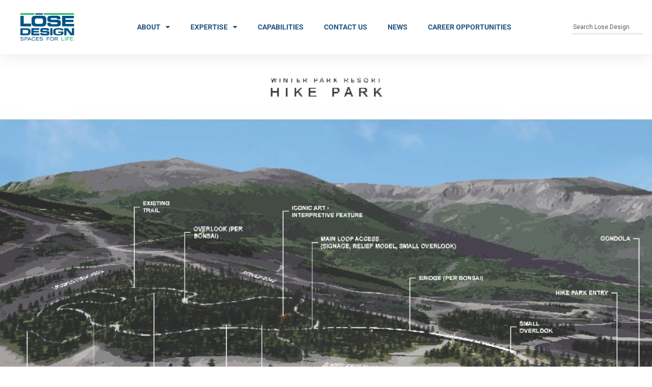

--- FILE ---
content_type: text/html; charset=UTF-8
request_url: https://lose.design/hike-park-at-winter-park-resort/
body_size: 18682
content:
<!doctype html><html lang="en" prefix="og: https://ogp.me/ns#"><head><meta charset="UTF-8"><meta name="viewport" content="width=device-width, initial-scale=1"><link rel="profile" href="https://gmpg.org/xfn/11"><title>Hike Park at Winter Park Resort - Lose Design</title><meta name="description" content="Lose Design creates spaces that support the most fundamental human needs to live, work and play. We are dedicated to helping our clients bring their vision to"/><meta name="robots" content="follow, index, max-snippet:-1, max-video-preview:-1, max-image-preview:large"/><link rel="canonical" href="https://lose.design/hike-park-at-winter-park-resort/" /><meta property="og:locale" content="en_US" /><meta property="og:type" content="article" /><meta property="og:title" content="Hike Park at Winter Park Resort - Lose Design" /><meta property="og:description" content="Lose Design creates spaces that support the most fundamental human needs to live, work and play. We are dedicated to helping our clients bring their vision to" /><meta property="og:url" content="https://lose.design/hike-park-at-winter-park-resort/" /><meta property="og:site_name" content="Lose Design" /><meta property="article:section" content="municipal" /><meta property="og:image" content="https://lose.design/wp-content/uploads/2023/07/Image-12.jpeg" /><meta property="og:image:secure_url" content="https://lose.design/wp-content/uploads/2023/07/Image-12.jpeg" /><meta property="og:image:width" content="828" /><meta property="og:image:height" content="542" /><meta property="og:image:alt" content="Hike Park at Winter Park Resort" /><meta property="og:image:type" content="image/jpeg" /><meta property="article:published_time" content="2023-07-31T12:44:14+00:00" /><meta name="twitter:card" content="summary_large_image" /><meta name="twitter:title" content="Hike Park at Winter Park Resort - Lose Design" /><meta name="twitter:description" content="Lose Design creates spaces that support the most fundamental human needs to live, work and play. We are dedicated to helping our clients bring their vision to" /><meta name="twitter:image" content="https://lose.design/wp-content/uploads/2023/07/Image-12.jpeg" /><meta name="twitter:label1" content="Time to read" /><meta name="twitter:data1" content="Less than a minute" /> <script type="application/ld+json" class="rank-math-schema-pro">{"@context":"https://schema.org","@graph":[{"@type":"Organization","@id":"https://lose.design/#organization","name":"Lose Design","url":"https://lose.design","sameAs":["https://www.instagram.com/lose_design/","https://www.linkedin.com/company/losedesign/"],"logo":{"@type":"ImageObject","@id":"https://lose.design/#logo","url":"https://lose.design/wp-content/uploads/2018/08/Lose_LogoTag_RGB.jpg","contentUrl":"https://lose.design/wp-content/uploads/2018/08/Lose_LogoTag_RGB.jpg","caption":"Lose Design","inLanguage":"en","width":"882","height":"456"},"description":"Lose Design creates spaces that support the most fundamental human needs to live, work and play. We are dedicated to helping our clients bring their vision to life. "},{"@type":"WebSite","@id":"https://lose.design/#website","url":"https://lose.design","name":"Lose Design","alternateName":"Lose Design","publisher":{"@id":"https://lose.design/#organization"},"inLanguage":"en"},{"@type":"ImageObject","@id":"https://lose.design/wp-content/uploads/2023/07/Image-12.jpeg","url":"https://lose.design/wp-content/uploads/2023/07/Image-12.jpeg","width":"828","height":"542","inLanguage":"en"},{"@type":"BreadcrumbList","@id":"https://lose.design/hike-park-at-winter-park-resort/#breadcrumb","itemListElement":[{"@type":"ListItem","position":"1","item":{"@id":"https://lose.design","name":"Home"}},{"@type":"ListItem","position":"2","item":{"@id":"https://lose.design/hike-park-at-winter-park-resort/","name":"Hike Park at Winter Park Resort"}}]},{"@type":"WebPage","@id":"https://lose.design/hike-park-at-winter-park-resort/#webpage","url":"https://lose.design/hike-park-at-winter-park-resort/","name":"Hike Park at Winter Park Resort - Lose Design","datePublished":"2023-07-31T12:44:14+00:00","dateModified":"2023-07-31T12:44:14+00:00","isPartOf":{"@id":"https://lose.design/#website"},"primaryImageOfPage":{"@id":"https://lose.design/wp-content/uploads/2023/07/Image-12.jpeg"},"inLanguage":"en","breadcrumb":{"@id":"https://lose.design/hike-park-at-winter-park-resort/#breadcrumb"}},{"@type":"Person","@id":"https://lose.design/author/losedesign/","name":"losedesign","url":"https://lose.design/author/losedesign/","image":{"@type":"ImageObject","@id":"https://secure.gravatar.com/avatar/c28b0b813d61ecec4cfa0ab68d07d483848787baf8f73f5abe7c2a0729eded97?s=96&amp;d=mm&amp;r=g","url":"https://secure.gravatar.com/avatar/c28b0b813d61ecec4cfa0ab68d07d483848787baf8f73f5abe7c2a0729eded97?s=96&amp;d=mm&amp;r=g","caption":"losedesign","inLanguage":"en"},"worksFor":{"@id":"https://lose.design/#organization"}},{"@type":"Article","headline":"Hike Park at Winter Park Resort - Lose Design","keywords":"Hike Park at Winter Park Resort","datePublished":"2023-07-31T12:44:14+00:00","dateModified":"2023-07-31T12:44:14+00:00","author":{"@id":"https://lose.design/author/losedesign/","name":"losedesign"},"publisher":{"@id":"https://lose.design/#organization"},"description":"Lose Design creates spaces that support the most fundamental human needs to live, work and play. We are dedicated to helping our clients bring their vision to","name":"Hike Park at Winter Park Resort - Lose Design","@id":"https://lose.design/hike-park-at-winter-park-resort/#richSnippet","isPartOf":{"@id":"https://lose.design/hike-park-at-winter-park-resort/#webpage"},"image":{"@id":"https://lose.design/wp-content/uploads/2023/07/Image-12.jpeg"},"inLanguage":"en","mainEntityOfPage":{"@id":"https://lose.design/hike-park-at-winter-park-resort/#webpage"}}]}</script> <link rel="alternate" type="application/rss+xml" title="Lose Design &raquo; Feed" href="https://lose.design/feed/" /><link rel="alternate" title="oEmbed (JSON)" type="application/json+oembed" href="https://lose.design/wp-json/oembed/1.0/embed?url=https%3A%2F%2Flose.design%2Fhike-park-at-winter-park-resort%2F" /><link rel="alternate" title="oEmbed (XML)" type="text/xml+oembed" href="https://lose.design/wp-json/oembed/1.0/embed?url=https%3A%2F%2Flose.design%2Fhike-park-at-winter-park-resort%2F&#038;format=xml" /><style id='wp-img-auto-sizes-contain-inline-css'>img:is([sizes=auto i],[sizes^="auto," i]){contain-intrinsic-size:3000px 1500px}
/*# sourceURL=wp-img-auto-sizes-contain-inline-css */</style><style id='wp-emoji-styles-inline-css'>img.wp-smiley, img.emoji {
		display: inline !important;
		border: none !important;
		box-shadow: none !important;
		height: 1em !important;
		width: 1em !important;
		margin: 0 0.07em !important;
		vertical-align: -0.1em !important;
		background: none !important;
		padding: 0 !important;
	}
/*# sourceURL=wp-emoji-styles-inline-css */</style><style id='global-styles-inline-css'>:root{--wp--preset--aspect-ratio--square: 1;--wp--preset--aspect-ratio--4-3: 4/3;--wp--preset--aspect-ratio--3-4: 3/4;--wp--preset--aspect-ratio--3-2: 3/2;--wp--preset--aspect-ratio--2-3: 2/3;--wp--preset--aspect-ratio--16-9: 16/9;--wp--preset--aspect-ratio--9-16: 9/16;--wp--preset--color--black: #000000;--wp--preset--color--cyan-bluish-gray: #abb8c3;--wp--preset--color--white: #ffffff;--wp--preset--color--pale-pink: #f78da7;--wp--preset--color--vivid-red: #cf2e2e;--wp--preset--color--luminous-vivid-orange: #ff6900;--wp--preset--color--luminous-vivid-amber: #fcb900;--wp--preset--color--light-green-cyan: #7bdcb5;--wp--preset--color--vivid-green-cyan: #00d084;--wp--preset--color--pale-cyan-blue: #8ed1fc;--wp--preset--color--vivid-cyan-blue: #0693e3;--wp--preset--color--vivid-purple: #9b51e0;--wp--preset--gradient--vivid-cyan-blue-to-vivid-purple: linear-gradient(135deg,rgb(6,147,227) 0%,rgb(155,81,224) 100%);--wp--preset--gradient--light-green-cyan-to-vivid-green-cyan: linear-gradient(135deg,rgb(122,220,180) 0%,rgb(0,208,130) 100%);--wp--preset--gradient--luminous-vivid-amber-to-luminous-vivid-orange: linear-gradient(135deg,rgb(252,185,0) 0%,rgb(255,105,0) 100%);--wp--preset--gradient--luminous-vivid-orange-to-vivid-red: linear-gradient(135deg,rgb(255,105,0) 0%,rgb(207,46,46) 100%);--wp--preset--gradient--very-light-gray-to-cyan-bluish-gray: linear-gradient(135deg,rgb(238,238,238) 0%,rgb(169,184,195) 100%);--wp--preset--gradient--cool-to-warm-spectrum: linear-gradient(135deg,rgb(74,234,220) 0%,rgb(151,120,209) 20%,rgb(207,42,186) 40%,rgb(238,44,130) 60%,rgb(251,105,98) 80%,rgb(254,248,76) 100%);--wp--preset--gradient--blush-light-purple: linear-gradient(135deg,rgb(255,206,236) 0%,rgb(152,150,240) 100%);--wp--preset--gradient--blush-bordeaux: linear-gradient(135deg,rgb(254,205,165) 0%,rgb(254,45,45) 50%,rgb(107,0,62) 100%);--wp--preset--gradient--luminous-dusk: linear-gradient(135deg,rgb(255,203,112) 0%,rgb(199,81,192) 50%,rgb(65,88,208) 100%);--wp--preset--gradient--pale-ocean: linear-gradient(135deg,rgb(255,245,203) 0%,rgb(182,227,212) 50%,rgb(51,167,181) 100%);--wp--preset--gradient--electric-grass: linear-gradient(135deg,rgb(202,248,128) 0%,rgb(113,206,126) 100%);--wp--preset--gradient--midnight: linear-gradient(135deg,rgb(2,3,129) 0%,rgb(40,116,252) 100%);--wp--preset--font-size--small: 13px;--wp--preset--font-size--medium: 20px;--wp--preset--font-size--large: 36px;--wp--preset--font-size--x-large: 42px;--wp--preset--spacing--20: 0.44rem;--wp--preset--spacing--30: 0.67rem;--wp--preset--spacing--40: 1rem;--wp--preset--spacing--50: 1.5rem;--wp--preset--spacing--60: 2.25rem;--wp--preset--spacing--70: 3.38rem;--wp--preset--spacing--80: 5.06rem;--wp--preset--shadow--natural: 6px 6px 9px rgba(0, 0, 0, 0.2);--wp--preset--shadow--deep: 12px 12px 50px rgba(0, 0, 0, 0.4);--wp--preset--shadow--sharp: 6px 6px 0px rgba(0, 0, 0, 0.2);--wp--preset--shadow--outlined: 6px 6px 0px -3px rgb(255, 255, 255), 6px 6px rgb(0, 0, 0);--wp--preset--shadow--crisp: 6px 6px 0px rgb(0, 0, 0);}:root { --wp--style--global--content-size: 800px;--wp--style--global--wide-size: 1200px; }:where(body) { margin: 0; }.wp-site-blocks > .alignleft { float: left; margin-right: 2em; }.wp-site-blocks > .alignright { float: right; margin-left: 2em; }.wp-site-blocks > .aligncenter { justify-content: center; margin-left: auto; margin-right: auto; }:where(.wp-site-blocks) > * { margin-block-start: 24px; margin-block-end: 0; }:where(.wp-site-blocks) > :first-child { margin-block-start: 0; }:where(.wp-site-blocks) > :last-child { margin-block-end: 0; }:root { --wp--style--block-gap: 24px; }:root :where(.is-layout-flow) > :first-child{margin-block-start: 0;}:root :where(.is-layout-flow) > :last-child{margin-block-end: 0;}:root :where(.is-layout-flow) > *{margin-block-start: 24px;margin-block-end: 0;}:root :where(.is-layout-constrained) > :first-child{margin-block-start: 0;}:root :where(.is-layout-constrained) > :last-child{margin-block-end: 0;}:root :where(.is-layout-constrained) > *{margin-block-start: 24px;margin-block-end: 0;}:root :where(.is-layout-flex){gap: 24px;}:root :where(.is-layout-grid){gap: 24px;}.is-layout-flow > .alignleft{float: left;margin-inline-start: 0;margin-inline-end: 2em;}.is-layout-flow > .alignright{float: right;margin-inline-start: 2em;margin-inline-end: 0;}.is-layout-flow > .aligncenter{margin-left: auto !important;margin-right: auto !important;}.is-layout-constrained > .alignleft{float: left;margin-inline-start: 0;margin-inline-end: 2em;}.is-layout-constrained > .alignright{float: right;margin-inline-start: 2em;margin-inline-end: 0;}.is-layout-constrained > .aligncenter{margin-left: auto !important;margin-right: auto !important;}.is-layout-constrained > :where(:not(.alignleft):not(.alignright):not(.alignfull)){max-width: var(--wp--style--global--content-size);margin-left: auto !important;margin-right: auto !important;}.is-layout-constrained > .alignwide{max-width: var(--wp--style--global--wide-size);}body .is-layout-flex{display: flex;}.is-layout-flex{flex-wrap: wrap;align-items: center;}.is-layout-flex > :is(*, div){margin: 0;}body .is-layout-grid{display: grid;}.is-layout-grid > :is(*, div){margin: 0;}body{padding-top: 0px;padding-right: 0px;padding-bottom: 0px;padding-left: 0px;}a:where(:not(.wp-element-button)){text-decoration: underline;}:root :where(.wp-element-button, .wp-block-button__link){background-color: #32373c;border-width: 0;color: #fff;font-family: inherit;font-size: inherit;font-style: inherit;font-weight: inherit;letter-spacing: inherit;line-height: inherit;padding-top: calc(0.667em + 2px);padding-right: calc(1.333em + 2px);padding-bottom: calc(0.667em + 2px);padding-left: calc(1.333em + 2px);text-decoration: none;text-transform: inherit;}.has-black-color{color: var(--wp--preset--color--black) !important;}.has-cyan-bluish-gray-color{color: var(--wp--preset--color--cyan-bluish-gray) !important;}.has-white-color{color: var(--wp--preset--color--white) !important;}.has-pale-pink-color{color: var(--wp--preset--color--pale-pink) !important;}.has-vivid-red-color{color: var(--wp--preset--color--vivid-red) !important;}.has-luminous-vivid-orange-color{color: var(--wp--preset--color--luminous-vivid-orange) !important;}.has-luminous-vivid-amber-color{color: var(--wp--preset--color--luminous-vivid-amber) !important;}.has-light-green-cyan-color{color: var(--wp--preset--color--light-green-cyan) !important;}.has-vivid-green-cyan-color{color: var(--wp--preset--color--vivid-green-cyan) !important;}.has-pale-cyan-blue-color{color: var(--wp--preset--color--pale-cyan-blue) !important;}.has-vivid-cyan-blue-color{color: var(--wp--preset--color--vivid-cyan-blue) !important;}.has-vivid-purple-color{color: var(--wp--preset--color--vivid-purple) !important;}.has-black-background-color{background-color: var(--wp--preset--color--black) !important;}.has-cyan-bluish-gray-background-color{background-color: var(--wp--preset--color--cyan-bluish-gray) !important;}.has-white-background-color{background-color: var(--wp--preset--color--white) !important;}.has-pale-pink-background-color{background-color: var(--wp--preset--color--pale-pink) !important;}.has-vivid-red-background-color{background-color: var(--wp--preset--color--vivid-red) !important;}.has-luminous-vivid-orange-background-color{background-color: var(--wp--preset--color--luminous-vivid-orange) !important;}.has-luminous-vivid-amber-background-color{background-color: var(--wp--preset--color--luminous-vivid-amber) !important;}.has-light-green-cyan-background-color{background-color: var(--wp--preset--color--light-green-cyan) !important;}.has-vivid-green-cyan-background-color{background-color: var(--wp--preset--color--vivid-green-cyan) !important;}.has-pale-cyan-blue-background-color{background-color: var(--wp--preset--color--pale-cyan-blue) !important;}.has-vivid-cyan-blue-background-color{background-color: var(--wp--preset--color--vivid-cyan-blue) !important;}.has-vivid-purple-background-color{background-color: var(--wp--preset--color--vivid-purple) !important;}.has-black-border-color{border-color: var(--wp--preset--color--black) !important;}.has-cyan-bluish-gray-border-color{border-color: var(--wp--preset--color--cyan-bluish-gray) !important;}.has-white-border-color{border-color: var(--wp--preset--color--white) !important;}.has-pale-pink-border-color{border-color: var(--wp--preset--color--pale-pink) !important;}.has-vivid-red-border-color{border-color: var(--wp--preset--color--vivid-red) !important;}.has-luminous-vivid-orange-border-color{border-color: var(--wp--preset--color--luminous-vivid-orange) !important;}.has-luminous-vivid-amber-border-color{border-color: var(--wp--preset--color--luminous-vivid-amber) !important;}.has-light-green-cyan-border-color{border-color: var(--wp--preset--color--light-green-cyan) !important;}.has-vivid-green-cyan-border-color{border-color: var(--wp--preset--color--vivid-green-cyan) !important;}.has-pale-cyan-blue-border-color{border-color: var(--wp--preset--color--pale-cyan-blue) !important;}.has-vivid-cyan-blue-border-color{border-color: var(--wp--preset--color--vivid-cyan-blue) !important;}.has-vivid-purple-border-color{border-color: var(--wp--preset--color--vivid-purple) !important;}.has-vivid-cyan-blue-to-vivid-purple-gradient-background{background: var(--wp--preset--gradient--vivid-cyan-blue-to-vivid-purple) !important;}.has-light-green-cyan-to-vivid-green-cyan-gradient-background{background: var(--wp--preset--gradient--light-green-cyan-to-vivid-green-cyan) !important;}.has-luminous-vivid-amber-to-luminous-vivid-orange-gradient-background{background: var(--wp--preset--gradient--luminous-vivid-amber-to-luminous-vivid-orange) !important;}.has-luminous-vivid-orange-to-vivid-red-gradient-background{background: var(--wp--preset--gradient--luminous-vivid-orange-to-vivid-red) !important;}.has-very-light-gray-to-cyan-bluish-gray-gradient-background{background: var(--wp--preset--gradient--very-light-gray-to-cyan-bluish-gray) !important;}.has-cool-to-warm-spectrum-gradient-background{background: var(--wp--preset--gradient--cool-to-warm-spectrum) !important;}.has-blush-light-purple-gradient-background{background: var(--wp--preset--gradient--blush-light-purple) !important;}.has-blush-bordeaux-gradient-background{background: var(--wp--preset--gradient--blush-bordeaux) !important;}.has-luminous-dusk-gradient-background{background: var(--wp--preset--gradient--luminous-dusk) !important;}.has-pale-ocean-gradient-background{background: var(--wp--preset--gradient--pale-ocean) !important;}.has-electric-grass-gradient-background{background: var(--wp--preset--gradient--electric-grass) !important;}.has-midnight-gradient-background{background: var(--wp--preset--gradient--midnight) !important;}.has-small-font-size{font-size: var(--wp--preset--font-size--small) !important;}.has-medium-font-size{font-size: var(--wp--preset--font-size--medium) !important;}.has-large-font-size{font-size: var(--wp--preset--font-size--large) !important;}.has-x-large-font-size{font-size: var(--wp--preset--font-size--x-large) !important;}
:root :where(.wp-block-pullquote){font-size: 1.5em;line-height: 1.6;}
/*# sourceURL=global-styles-inline-css */</style><link rel='stylesheet' id='hello-elementor-css' href='https://lose.design/wp-content/cache/autoptimize/autoptimize_single_af4b9638d69957103dc5ea259563873e.php?ver=3.4.5' media='all' /><link rel='stylesheet' id='hello-elementor-theme-style-css' href='https://lose.design/wp-content/cache/autoptimize/autoptimize_single_a480d2bf8c523da1c15b272e519f33f2.php?ver=3.4.5' media='all' /><link rel='stylesheet' id='hello-elementor-header-footer-css' href='https://lose.design/wp-content/cache/autoptimize/autoptimize_single_86dbb47955bb9db9c74abc72efb0c6f6.php?ver=3.4.5' media='all' /><link rel='stylesheet' id='elementor-frontend-css' href='https://lose.design/wp-content/plugins/elementor/assets/css/frontend.min.css?ver=3.34.1' media='all' /><style id='elementor-frontend-inline-css'>.elementor-kit-10113{--e-global-color-primary:#005587;--e-global-color-secondary:#54595F;--e-global-color-text:#414042;--e-global-color-accent:#02B74E;--e-global-color-89c019a:#FFFFFF;--e-global-color-5ae149a:#EEEEEE;--e-global-typography-primary-font-family:"Roboto";--e-global-typography-primary-font-size:17px;--e-global-typography-primary-font-weight:500;--e-global-typography-primary-text-transform:uppercase;--e-global-typography-secondary-font-family:"Roboto Slab";--e-global-typography-secondary-font-weight:400;--e-global-typography-text-font-family:"Roboto";--e-global-typography-text-font-size:18px;--e-global-typography-text-font-weight:400;--e-global-typography-accent-font-family:"Roboto";--e-global-typography-accent-font-weight:500;background-color:transparent;color:#414042;font-family:"Roboto", Sans-serif;font-size:18px;font-weight:400;background-image:linear-gradient(180deg, #FFFFFF 0%, #FFFFFF 100%);}.elementor-kit-10113 e-page-transition{background-color:#FFBC7D;}.elementor-kit-10113 a{color:#02B74E;}.elementor-kit-10113 a:hover{color:#02B74E;}.elementor-kit-10113 h1{color:#215583;font-family:"Roboto", Sans-serif;font-size:35px;font-weight:900;text-transform:uppercase;}.elementor-kit-10113 h2{color:#215583;font-family:"Roboto", Sans-serif;font-size:31px;font-weight:900;text-transform:uppercase;}.elementor-kit-10113 h3{color:#215583;font-family:"Roboto", Sans-serif;font-size:27px;font-weight:700;}.elementor-kit-10113 h4{color:#215583;font-family:"Roboto", Sans-serif;font-size:24px;font-weight:700;}.elementor-kit-10113 h5{color:#215583;font-family:"Roboto", Sans-serif;font-size:22px;font-weight:500;}.elementor-kit-10113 h6{color:#215583;font-family:"Roboto", Sans-serif;font-size:20px;font-weight:500;line-height:20px;}.elementor-section.elementor-section-boxed > .elementor-container{max-width:1140px;}.e-con{--container-max-width:1140px;}.elementor-widget:not(:last-child){margin-block-end:20px;}.elementor-element{--widgets-spacing:20px 20px;--widgets-spacing-row:20px;--widgets-spacing-column:20px;}{}h1.entry-title{display:var(--page-title-display);}@media(max-width:1024px){.elementor-section.elementor-section-boxed > .elementor-container{max-width:1024px;}.e-con{--container-max-width:1024px;}}@media(max-width:767px){.elementor-section.elementor-section-boxed > .elementor-container{max-width:767px;}.e-con{--container-max-width:767px;}}
.elementor-14698 .elementor-element.elementor-element-027dcfc{margin-top:0px;margin-bottom:50px;}
.elementor-12285 .elementor-element.elementor-element-4c696ea > .elementor-container > .elementor-column > .elementor-widget-wrap{align-content:center;align-items:center;}.elementor-12285 .elementor-element.elementor-element-4c696ea:not(.elementor-motion-effects-element-type-background), .elementor-12285 .elementor-element.elementor-element-4c696ea > .elementor-motion-effects-container > .elementor-motion-effects-layer{background-color:#FFFFFF;}.elementor-12285 .elementor-element.elementor-element-4c696ea{box-shadow:0px 0px 38px 0px rgba(0,0,0,0.1);transition:background 0.3s, border 0.3s, border-radius 0.3s, box-shadow 0.3s;padding:0px 10px 0px 40px;}.elementor-12285 .elementor-element.elementor-element-4c696ea > .elementor-background-overlay{transition:background 0.3s, border-radius 0.3s, opacity 0.3s;}.elementor-12285 .elementor-element.elementor-element-23c3da4 > .elementor-widget-container{margin:6px 0px 6px 0px;}.elementor-12285 .elementor-element.elementor-element-23c3da4{text-align:start;}.elementor-12285 .elementor-element.elementor-element-23c3da4 img{width:96%;}.elementor-12285 .elementor-element.elementor-element-2681f37b > .elementor-widget-wrap > .elementor-widget:not(.elementor-widget__width-auto):not(.elementor-widget__width-initial):not(:last-child):not(.elementor-absolute){margin-block-end:0px;}.elementor-12285 .elementor-element.elementor-element-2681f37b > .elementor-element-populated{margin:0px 0px 0px 0px;--e-column-margin-right:0px;--e-column-margin-left:0px;padding:0px 0px 0px 0px;}.elementor-12285 .elementor-element.elementor-element-4aa2b098{width:var( --container-widget-width, 100% );max-width:100%;--container-widget-width:100%;--container-widget-flex-grow:0;}.elementor-12285 .elementor-element.elementor-element-4aa2b098 > .elementor-widget-container{padding:8px 0px 8px 0px;}.elementor-12285 .elementor-element.elementor-element-4aa2b098 .elementor-menu-toggle{margin:0 auto;background-color:rgba(0,0,0,0);}.elementor-12285 .elementor-element.elementor-element-4aa2b098 .elementor-nav-menu .elementor-item{font-size:14px;font-weight:700;word-spacing:0px;}.elementor-12285 .elementor-element.elementor-element-4aa2b098 .elementor-nav-menu--main .elementor-item{color:#215583;fill:#215583;padding-top:35px;padding-bottom:35px;}.elementor-12285 .elementor-element.elementor-element-4aa2b098 .elementor-nav-menu--main .elementor-item:hover,
					.elementor-12285 .elementor-element.elementor-element-4aa2b098 .elementor-nav-menu--main .elementor-item.elementor-item-active,
					.elementor-12285 .elementor-element.elementor-element-4aa2b098 .elementor-nav-menu--main .elementor-item.highlighted,
					.elementor-12285 .elementor-element.elementor-element-4aa2b098 .elementor-nav-menu--main .elementor-item:focus{color:#02B74E;fill:#02B74E;}.elementor-12285 .elementor-element.elementor-element-4aa2b098 .elementor-nav-menu--main .elementor-item.elementor-item-active{color:#02B74E;}.elementor-12285 .elementor-element.elementor-element-4aa2b098 .elementor-nav-menu--dropdown a, .elementor-12285 .elementor-element.elementor-element-4aa2b098 .elementor-menu-toggle{color:#215583;fill:#215583;}.elementor-12285 .elementor-element.elementor-element-4aa2b098 .elementor-nav-menu--dropdown{background-color:#FFFFFF;}.elementor-12285 .elementor-element.elementor-element-4aa2b098 .elementor-nav-menu--dropdown a:hover,
					.elementor-12285 .elementor-element.elementor-element-4aa2b098 .elementor-nav-menu--dropdown a:focus,
					.elementor-12285 .elementor-element.elementor-element-4aa2b098 .elementor-nav-menu--dropdown a.elementor-item-active,
					.elementor-12285 .elementor-element.elementor-element-4aa2b098 .elementor-nav-menu--dropdown a.highlighted,
					.elementor-12285 .elementor-element.elementor-element-4aa2b098 .elementor-menu-toggle:hover,
					.elementor-12285 .elementor-element.elementor-element-4aa2b098 .elementor-menu-toggle:focus{color:#02B74E;}.elementor-12285 .elementor-element.elementor-element-4aa2b098 .elementor-nav-menu--dropdown a:hover,
					.elementor-12285 .elementor-element.elementor-element-4aa2b098 .elementor-nav-menu--dropdown a:focus,
					.elementor-12285 .elementor-element.elementor-element-4aa2b098 .elementor-nav-menu--dropdown a.elementor-item-active,
					.elementor-12285 .elementor-element.elementor-element-4aa2b098 .elementor-nav-menu--dropdown a.highlighted{background-color:#FFFFFF;}.elementor-12285 .elementor-element.elementor-element-4aa2b098 .elementor-nav-menu--dropdown .elementor-item, .elementor-12285 .elementor-element.elementor-element-4aa2b098 .elementor-nav-menu--dropdown  .elementor-sub-item{font-family:"Roboto", Sans-serif;font-size:15px;font-weight:700;}.elementor-12285 .elementor-element.elementor-element-55349c6 .e-search-input{background-color:#FFFFFF;font-size:12px;border-style:solid;border-width:0px 0px 1px 0px;border-color:#C7C7C7;}.elementor-12285 .elementor-element.elementor-element-55349c6 .e-search-submit{background-color:#FFFFFF;border-style:solid;border-width:0px 0px 1px 0px;border-color:#C7C7C7;}.elementor-12285 .elementor-element.elementor-element-55349c6{--e-search-placeholder-color:var( --e-global-color-secondary );--e-search-input-color:#9E9E9E;--e-search-input-padding-block-start:2px;--e-search-input-padding-inline-start:3px;--e-search-input-padding-block-end:2px;--e-search-input-padding-inline-end:2px;--e-search-submit-margin-inline-start:0px;--e-search-submit-button-flex-direction:row;--e-search-submit-icon-margin-inline-start:0px;--e-search-submit-icon-margin-inline-end:var(--e-search-submit-icon-gap);--e-search-icon-submit-size:13px;--e-search-submit-icon-gap:1px;--e-search-icon-submit-color:var( --e-global-color-accent );--e-search-submit-padding:2px 4px 2px 0px;}.elementor-12285 .elementor-element.elementor-element-55349c6.e-focus{--e-search-input-color:var( --e-global-color-primary );}.elementor-theme-builder-content-area{height:400px;}.elementor-location-header:before, .elementor-location-footer:before{content:"";display:table;clear:both;}@media(max-width:1024px){.elementor-12285 .elementor-element.elementor-element-4c696ea{padding:0px 0px 0px 20px;}.elementor-12285 .elementor-element.elementor-element-23c3da4 img{width:50%;}.elementor-12285 .elementor-element.elementor-element-2681f37b > .elementor-element-populated{margin:0 auto 0 auto;--e-column-margin-right:auto;--e-column-margin-left:auto;}.elementor-12285 .elementor-element.elementor-element-4aa2b098{--container-widget-width:124px;--container-widget-flex-grow:0;width:var( --container-widget-width, 124px );max-width:124px;--nav-menu-icon-size:26px;}.elementor-12285 .elementor-element.elementor-element-4aa2b098 .elementor-nav-menu .elementor-item{font-size:14px;}.elementor-12285 .elementor-element.elementor-element-9edcfc2 > .elementor-element-populated{margin:0px 0px 0px 0px;--e-column-margin-right:0px;--e-column-margin-left:0px;padding:15px 0px 0px 0px;}.elementor-12285 .elementor-element.elementor-element-55349c6 > .elementor-widget-container{margin:0px 0px 0px 0px;}.elementor-12285 .elementor-element.elementor-element-55349c6 .e-search-input{font-size:13px;}}@media(max-width:767px){.elementor-12285 .elementor-element.elementor-element-4c696ea{margin-top:0px;margin-bottom:0px;padding:0px 4px 0px 20px;}.elementor-12285 .elementor-element.elementor-element-22a639fe{width:80%;}.elementor-12285 .elementor-element.elementor-element-23c3da4 img{width:42%;}.elementor-12285 .elementor-element.elementor-element-2681f37b{width:20%;}.elementor-12285 .elementor-element.elementor-element-4aa2b098 > .elementor-widget-container{margin:0px 20px 0px 0px;}.elementor-12285 .elementor-element.elementor-element-4aa2b098 .elementor-nav-menu--main > .elementor-nav-menu > li > .elementor-nav-menu--dropdown, .elementor-12285 .elementor-element.elementor-element-4aa2b098 .elementor-nav-menu__container.elementor-nav-menu--dropdown{margin-top:30px !important;}.elementor-12285 .elementor-element.elementor-element-9edcfc2{width:96%;}.elementor-12285 .elementor-element.elementor-element-9edcfc2 > .elementor-element-populated{margin:0px 0px 0px 0px;--e-column-margin-right:0px;--e-column-margin-left:0px;}.elementor-12285 .elementor-element.elementor-element-55349c6 > .elementor-widget-container{margin:14px 0px 10px 0px;padding:0px 1px 1px 1px;}.elementor-12285 .elementor-element.elementor-element-55349c6 .e-search-input{font-size:13px;}.elementor-12285 .elementor-element.elementor-element-55349c6{--e-search-input-padding-block-start:0px;--e-search-input-padding-inline-start:0px;--e-search-input-padding-block-end:0px;--e-search-input-padding-inline-end:0px;--e-search-submit-margin-inline-start:0px;--e-search-submit-button-flex-direction:row;--e-search-submit-icon-margin-inline-start:0px;--e-search-submit-icon-margin-inline-end:var(--e-search-submit-icon-gap);--e-search-icon-submit-size:14px;--e-search-submit-icon-gap:5px;--e-search-submit-padding:4px 4px 4px 4px;}}@media(min-width:768px){.elementor-12285 .elementor-element.elementor-element-22a639fe{width:9%;}.elementor-12285 .elementor-element.elementor-element-2681f37b{width:79%;}.elementor-12285 .elementor-element.elementor-element-9edcfc2{width:11.333%;}}@media(max-width:1024px) and (min-width:768px){.elementor-12285 .elementor-element.elementor-element-22a639fe{width:75%;}.elementor-12285 .elementor-element.elementor-element-2681f37b{width:24%;}.elementor-12285 .elementor-element.elementor-element-9edcfc2{width:98%;}}
.elementor-12305 .elementor-element.elementor-element-e85ac9b:not(.elementor-motion-effects-element-type-background), .elementor-12305 .elementor-element.elementor-element-e85ac9b > .elementor-motion-effects-container > .elementor-motion-effects-layer{background-color:var( --e-global-color-primary );}.elementor-12305 .elementor-element.elementor-element-e85ac9b{transition:background 0.3s, border 0.3s, border-radius 0.3s, box-shadow 0.3s;padding:30px 30px 30px 30px;}.elementor-12305 .elementor-element.elementor-element-e85ac9b > .elementor-background-overlay{transition:background 0.3s, border-radius 0.3s, opacity 0.3s;}.elementor-bc-flex-widget .elementor-12305 .elementor-element.elementor-element-17ff185.elementor-column .elementor-widget-wrap{align-items:center;}.elementor-12305 .elementor-element.elementor-element-17ff185.elementor-column.elementor-element[data-element_type="column"] > .elementor-widget-wrap.elementor-element-populated{align-content:center;align-items:center;}.elementor-12305 .elementor-element.elementor-element-40e29d7 > .elementor-widget-container{margin:0px 0px 0px 0px;}.elementor-12305 .elementor-element.elementor-element-40e29d7{text-align:start;}.elementor-12305 .elementor-element.elementor-element-40e29d7 img{width:20%;max-width:120px;}.elementor-12305 .elementor-element.elementor-element-b3cb720 > .elementor-widget-wrap > .elementor-widget:not(.elementor-widget__width-auto):not(.elementor-widget__width-initial):not(:last-child):not(.elementor-absolute){margin-block-end:0px;}.elementor-12305 .elementor-element.elementor-element-61b73f7 > .elementor-widget-container{margin:3px 0px 0px -9px;}.elementor-12305 .elementor-element.elementor-element-61b73f7{text-align:start;font-family:"Roboto", Sans-serif;font-size:12px;font-weight:400;color:#FFFFFF;}.elementor-bc-flex-widget .elementor-12305 .elementor-element.elementor-element-85fc0c2.elementor-column .elementor-widget-wrap{align-items:center;}.elementor-12305 .elementor-element.elementor-element-85fc0c2.elementor-column.elementor-element[data-element_type="column"] > .elementor-widget-wrap.elementor-element-populated{align-content:center;align-items:center;}.elementor-12305 .elementor-element.elementor-element-0581f2a .elementor-heading-title{font-size:13px;font-weight:600;text-transform:uppercase;color:#FFFFFF99;}.elementor-12305 .elementor-element.elementor-element-f8ada0f > .elementor-widget-container{padding:10px 0px 0px 0px;}.elementor-12305 .elementor-element.elementor-element-f8ada0f{font-size:15px;font-weight:400;color:#ffffff;}.elementor-12305 .elementor-element.elementor-element-2df1dfa .elementor-repeater-item-a1c6649.elementor-social-icon{background-color:var( --e-global-color-accent );}.elementor-12305 .elementor-element.elementor-element-2df1dfa{--grid-template-columns:repeat(0, auto);--icon-size:20px;--grid-column-gap:10px;--grid-row-gap:0px;}.elementor-12305 .elementor-element.elementor-element-2df1dfa .elementor-widget-container{text-align:left;}.elementor-12305 .elementor-element.elementor-element-2df1dfa > .elementor-widget-container{margin:17px 0px 0px 0px;}.elementor-12305 .elementor-element.elementor-element-2df1dfa .elementor-social-icon{background-color:var( --e-global-color-accent );--icon-padding:0.5em;}.elementor-12305 .elementor-element.elementor-element-2df1dfa .elementor-social-icon i{color:var( --e-global-color-89c019a );}.elementor-12305 .elementor-element.elementor-element-2df1dfa .elementor-social-icon svg{fill:var( --e-global-color-89c019a );}.elementor-theme-builder-content-area{height:400px;}.elementor-location-header:before, .elementor-location-footer:before{content:"";display:table;clear:both;}@media(min-width:768px){.elementor-12305 .elementor-element.elementor-element-b3cb720{width:90%;}.elementor-12305 .elementor-element.elementor-element-bad40cf{width:10%;}}@media(max-width:1024px){.elementor-12305 .elementor-element.elementor-element-0581f2a{text-align:center;}.elementor-12305 .elementor-element.elementor-element-f8ada0f{text-align:center;}}@media(max-width:767px){.elementor-12305 .elementor-element.elementor-element-0581f2a{text-align:start;}.elementor-12305 .elementor-element.elementor-element-f8ada0f{text-align:start;}}
/*# sourceURL=elementor-frontend-inline-css */</style><link rel='stylesheet' id='widget-image-css' href='https://lose.design/wp-content/plugins/elementor/assets/css/widget-image.min.css?ver=3.34.1' media='all' /><link rel='stylesheet' id='widget-nav-menu-css' href='https://lose.design/wp-content/plugins/elementor-pro/assets/css/widget-nav-menu.min.css?ver=3.34.0' media='all' /><link rel='stylesheet' id='widget-search-css' href='https://lose.design/wp-content/plugins/elementor-pro/assets/css/widget-search.min.css?ver=3.34.0' media='all' /><link rel='stylesheet' id='e-sticky-css' href='https://lose.design/wp-content/plugins/elementor-pro/assets/css/modules/sticky.min.css?ver=3.34.0' media='all' /><link rel='stylesheet' id='widget-heading-css' href='https://lose.design/wp-content/plugins/elementor/assets/css/widget-heading.min.css?ver=3.34.1' media='all' /><link rel='stylesheet' id='e-animation-push-css' href='https://lose.design/wp-content/plugins/elementor/assets/lib/animations/styles/e-animation-push.min.css?ver=3.34.1' media='all' /><link rel='stylesheet' id='widget-social-icons-css' href='https://lose.design/wp-content/plugins/elementor/assets/css/widget-social-icons.min.css?ver=3.34.1' media='all' /><link rel='stylesheet' id='e-apple-webkit-css' href='https://lose.design/wp-content/plugins/elementor/assets/css/conditionals/apple-webkit.min.css?ver=3.34.1' media='all' /><link rel='stylesheet' id='elementor-icons-css' href='https://lose.design/wp-content/plugins/elementor/assets/lib/eicons/css/elementor-icons.min.css?ver=5.45.0' media='all' /><link rel='stylesheet' id='eael-general-css' href='https://lose.design/wp-content/plugins/essential-addons-for-elementor-lite/assets/front-end/css/view/general.min.css?ver=6.5.7' media='all' /><link rel='stylesheet' id='elementor-gf-local-roboto-css' href='https://lose.design/wp-content/cache/autoptimize/autoptimize_single_4ec65537d57dfd5d8ef2f5c1fc8a2d2b.php?ver=1742247657' media='all' /><link rel='stylesheet' id='elementor-gf-local-robotoslab-css' href='https://lose.design/wp-content/cache/autoptimize/autoptimize_single_87e0ac53fa55abbf6c2dd3917f326404.php?ver=1742247661' media='all' /><link rel='stylesheet' id='elementor-icons-shared-0-css' href='https://lose.design/wp-content/plugins/elementor/assets/lib/font-awesome/css/fontawesome.min.css?ver=5.15.3' media='all' /><link rel='stylesheet' id='elementor-icons-fa-solid-css' href='https://lose.design/wp-content/plugins/elementor/assets/lib/font-awesome/css/solid.min.css?ver=5.15.3' media='all' /><link rel='stylesheet' id='elementor-icons-fa-brands-css' href='https://lose.design/wp-content/plugins/elementor/assets/lib/font-awesome/css/brands.min.css?ver=5.15.3' media='all' /> <script src="https://lose.design/wp-includes/js/jquery/jquery.min.js?ver=3.7.1" id="jquery-core-js"></script> <script defer src="https://lose.design/wp-includes/js/jquery/jquery-migrate.min.js?ver=3.4.1" id="jquery-migrate-js"></script> <script src="https://lose.design/wp-content/plugins/revslider/public/assets/js/rbtools.min.js?ver=6.6.20" async id="tp-tools-js"></script> <script src="https://lose.design/wp-content/plugins/revslider/public/assets/js/rs6.min.js?ver=6.6.20" async id="revmin-js"></script> <link rel="https://api.w.org/" href="https://lose.design/wp-json/" /><link rel="alternate" title="JSON" type="application/json" href="https://lose.design/wp-json/wp/v2/pages/14698" /><link rel="EditURI" type="application/rsd+xml" title="RSD" href="https://lose.design/xmlrpc.php?rsd" /><meta name="generator" content="WordPress 6.9" /><link rel='shortlink' href='https://lose.design/?p=14698' /><meta name="generator" content="Elementor 3.34.1; features: additional_custom_breakpoints; settings: css_print_method-internal, google_font-enabled, font_display-auto"><style>.e-con.e-parent:nth-of-type(n+4):not(.e-lazyloaded):not(.e-no-lazyload),
				.e-con.e-parent:nth-of-type(n+4):not(.e-lazyloaded):not(.e-no-lazyload) * {
					background-image: none !important;
				}
				@media screen and (max-height: 1024px) {
					.e-con.e-parent:nth-of-type(n+3):not(.e-lazyloaded):not(.e-no-lazyload),
					.e-con.e-parent:nth-of-type(n+3):not(.e-lazyloaded):not(.e-no-lazyload) * {
						background-image: none !important;
					}
				}
				@media screen and (max-height: 640px) {
					.e-con.e-parent:nth-of-type(n+2):not(.e-lazyloaded):not(.e-no-lazyload),
					.e-con.e-parent:nth-of-type(n+2):not(.e-lazyloaded):not(.e-no-lazyload) * {
						background-image: none !important;
					}
				}</style><meta name="theme-color" content="#FFFFFF"><meta name="generator" content="Powered by Slider Revolution 6.6.20 - responsive, Mobile-Friendly Slider Plugin for WordPress with comfortable drag and drop interface." /> <script defer src="[data-uri]"></script>  <script defer src="https://www.googletagmanager.com/gtag/js?id=G-TC045CLSPK"></script> <script defer src="[data-uri]"></script><link rel="icon" href="https://lose.design/wp-content/uploads/2018/02/Lose_LogoTag_RGB-mobile.png" sizes="32x32" /><link rel="icon" href="https://lose.design/wp-content/uploads/2018/02/Lose_LogoTag_RGB-mobile.png" sizes="192x192" /><link rel="apple-touch-icon" href="https://lose.design/wp-content/uploads/2018/02/Lose_LogoTag_RGB-mobile.png" /><meta name="msapplication-TileImage" content="https://lose.design/wp-content/uploads/2018/02/Lose_LogoTag_RGB-mobile.png" /> <script>function setREVStartSize(e){
			//window.requestAnimationFrame(function() {
				window.RSIW = window.RSIW===undefined ? window.innerWidth : window.RSIW;
				window.RSIH = window.RSIH===undefined ? window.innerHeight : window.RSIH;
				try {
					var pw = document.getElementById(e.c).parentNode.offsetWidth,
						newh;
					pw = pw===0 || isNaN(pw) || (e.l=="fullwidth" || e.layout=="fullwidth") ? window.RSIW : pw;
					e.tabw = e.tabw===undefined ? 0 : parseInt(e.tabw);
					e.thumbw = e.thumbw===undefined ? 0 : parseInt(e.thumbw);
					e.tabh = e.tabh===undefined ? 0 : parseInt(e.tabh);
					e.thumbh = e.thumbh===undefined ? 0 : parseInt(e.thumbh);
					e.tabhide = e.tabhide===undefined ? 0 : parseInt(e.tabhide);
					e.thumbhide = e.thumbhide===undefined ? 0 : parseInt(e.thumbhide);
					e.mh = e.mh===undefined || e.mh=="" || e.mh==="auto" ? 0 : parseInt(e.mh,0);
					if(e.layout==="fullscreen" || e.l==="fullscreen")
						newh = Math.max(e.mh,window.RSIH);
					else{
						e.gw = Array.isArray(e.gw) ? e.gw : [e.gw];
						for (var i in e.rl) if (e.gw[i]===undefined || e.gw[i]===0) e.gw[i] = e.gw[i-1];
						e.gh = e.el===undefined || e.el==="" || (Array.isArray(e.el) && e.el.length==0)? e.gh : e.el;
						e.gh = Array.isArray(e.gh) ? e.gh : [e.gh];
						for (var i in e.rl) if (e.gh[i]===undefined || e.gh[i]===0) e.gh[i] = e.gh[i-1];
											
						var nl = new Array(e.rl.length),
							ix = 0,
							sl;
						e.tabw = e.tabhide>=pw ? 0 : e.tabw;
						e.thumbw = e.thumbhide>=pw ? 0 : e.thumbw;
						e.tabh = e.tabhide>=pw ? 0 : e.tabh;
						e.thumbh = e.thumbhide>=pw ? 0 : e.thumbh;
						for (var i in e.rl) nl[i] = e.rl[i]<window.RSIW ? 0 : e.rl[i];
						sl = nl[0];
						for (var i in nl) if (sl>nl[i] && nl[i]>0) { sl = nl[i]; ix=i;}
						var m = pw>(e.gw[ix]+e.tabw+e.thumbw) ? 1 : (pw-(e.tabw+e.thumbw)) / (e.gw[ix]);
						newh =  (e.gh[ix] * m) + (e.tabh + e.thumbh);
					}
					var el = document.getElementById(e.c);
					if (el!==null && el) el.style.height = newh+"px";
					el = document.getElementById(e.c+"_wrapper");
					if (el!==null && el) {
						el.style.height = newh+"px";
						el.style.display = "block";
					}
				} catch(e){
					console.log("Failure at Presize of Slider:" + e)
				}
			//});
		  };</script> <style id="wp-custom-css">/* Home Page Image Accordian */
.eael-img-accordion a {
position:relative;
-webkit-box-flex:1;
-ms-flex:1;
flex:1;
text-align:center;
text-decoration:none;
color:#ffffff;
background-size:contain;
background-position:center;
background-repeat:no-repeat;
-webkit-transition:-webkit-box-flex 1s !important;
transition:-webkit-box-flex 1s  !important;
-o-transition:flex 1s !important;
transition:flex 1s !important;
transition:flex 1s, -webkit-box-flex 1s, -ms-flex 1s !important;
overflow:hidden;
}

.eael-img-accordion .overlay-inner h2 {
    visibility: visible !important;
}

#eael-img-accordion-5da29d4 a:hover {
    flex: 7 1 0% !important;
}

.eael-img-accordion .overlay-inner .eael-img-accordion .overlay-inner h2 {
    visibility: visible !important;
    opacity: 1 !important;
    -webkit-transform-style: flat;
    transform-style: flat;
}

.eael-img-accordion .overlay-inner * {
visibility:visible;
opacity:1;
-webkit-transform-style:flat;
transform-style:flat;
}

.eael-img-accordion .overlay h2 {
color:#fff;
-webkit-transform:flat;
transform:flat;
	width:300px;
}

.eael-img-accordion .overlay p { color:#fff;
margin-bottom:0;
-webkit-transform:flat;
transform:flat;
	font-size:14px !important;
}

.eael-img-accordion .overlay .overlay-inner {
	padding:40px 20px !important;
}

.eael-img-accordion a .overlay .overlay-inner .overlay-inner {
	-webkit-transform:translatey(850px);
transform:translatey(850px);
}
.eael-img-accordion a:hover .overlay .overlay-inner .overlay-inner {
	-webkit-transform:translatey(850px);
transform:translatey(850px);
}
.eael-img-accordion a:hover .overlay .overlay-inner .overlay-inner {
	padding:40px;
}

	/* Heading Rotation */
.eael-img-accordion a:first-child .overlay h2 {
font-size:40px !important;
-webkit-transform:rotate(-90deg)  translate(90px,-100px);
transform: rotate(-90deg)  translate(90px,-100px);
}
.eael-img-accordion a:nth-child(2) .overlay h2 {
font-size:40px !important;
-webkit-transform:rotate(-90deg)  translate(90px,-100px);
transform: rotate(-90deg)  translate(90px,-100px);
}
.eael-img-accordion a:nth-child(3) .overlay h2 {
font-size:40px !important;
-webkit-transform:rotate(-90deg)  translate(91px,-100px);
transform: rotate(-90deg)  translate(91px,-100px);
}
.eael-img-accordion a:nth-child(4) .overlay h2 {
font-size:40px !important;
-webkit-transform:rotate(-90deg)  translate(93px,-100px);
transform: rotate(-90deg)  translate(93px,-100px);
}

.eael-img-accordion a:hover .overlay h2 {
	font-size:31px !important;
	width:100%;
}

	/* Text Opacity Change */
.eael-img-accordion a .overlay p {
	height:800px;
	opacity:0;
	transition: opacity 1.5s linear .5s !important;
}
.eael-img-accordion a:hover .overlay p {
		height:auto;
}


/* Home Mobile Accordian Backgrounds */
.elementor-tab-content {
	background-size:cover;
}
/*.elementor-tab-content:hover {
	background-color: rgba(2, 183, 78,0.8) !important;
}*/
#elementor-tab-content-6601 {
	background-image:url("https://lose.design/wp-content/uploads/2021/07/private-development-home-blue.jpg");
}
#elementor-tab-content-6602 {
	background-image:url("https://lose.design/wp-content/uploads/2021/07/municipal-institutional-home-blue.jpg");
}
#elementor-tab-content-6603 {
	background-image:url("https://lose.design/wp-content/uploads/2021/07/parks-leisure-home-blue.jpg");
}
#elementor-tab-content-6604 {
	background-image:url("https://lose.design/wp-content/uploads/2021/07/sports-competition-home-blue.jpg");
}


/* Expertise Revolution Sliders */
.elementor-widget:not(:last-child) {
	margin-bottom:0px !important;
}
.hesperiden .tp-thumb .tp-thumb-title {
	display:none !important;
}

/* Hide Arrow Shortcode on Expertise */
.elementor-widget-shortcode {
	display:none;
}
body.page-id-3731 .elementor-widget-shortcode {
	display:block;
}

/* Working At LI Link */
.elementor-element-8eda4d1 .elementor-widget .elementor-icon-list-items li:nth-child(3) a .elementor-icon-list-text {
    color:#00b74f !important;
}

@media screen and (max-width: 767px){
.eael-img-accordion .overlay-inner *{
opacity: 1!important;
visibility: visible!important}

	.img-accordion-title h2{opacity: 1!important;
visibility: visible!important}


.eael-img-accordion .overlay-inner * {
visibility: visible;
opacity: 1;
-webkit-transform-style: preserve-3d;
			transform-style:preserve-3d}}</style></head><body class="wp-singular page-template page-template-elementor_header_footer page page-id-14698 wp-custom-logo wp-embed-responsive wp-theme-hello-elementor hello-elementor-default elementor-default elementor-template-full-width elementor-kit-10113 elementor-page elementor-page-14698">
 <a class="skip-link screen-reader-text" href="#content">Skip to content</a><header data-elementor-type="header" data-elementor-id="12285" class="elementor elementor-12285 elementor-location-header" data-elementor-post-type="elementor_library"><header class="elementor-section elementor-top-section elementor-element elementor-element-4c696ea elementor-section-content-middle elementor-section-full_width elementor-section-stretched elementor-section-height-default elementor-section-height-default" data-id="4c696ea" data-element_type="section" data-settings="{&quot;stretch_section&quot;:&quot;section-stretched&quot;,&quot;background_background&quot;:&quot;classic&quot;,&quot;sticky&quot;:&quot;top&quot;,&quot;sticky_on&quot;:[&quot;desktop&quot;,&quot;tablet&quot;,&quot;mobile&quot;],&quot;sticky_offset&quot;:0,&quot;sticky_effects_offset&quot;:0,&quot;sticky_anchor_link_offset&quot;:0}"><div class="elementor-container elementor-column-gap-no"><div class="elementor-column elementor-col-33 elementor-top-column elementor-element elementor-element-22a639fe" data-id="22a639fe" data-element_type="column"><div class="elementor-widget-wrap elementor-element-populated"><div class="elementor-element elementor-element-23c3da4 elementor-widget elementor-widget-image" data-id="23c3da4" data-element_type="widget" data-widget_type="image.default"><div class="elementor-widget-container"> <a href="https://lose.design/"> <img width="300" height="155" src="https://lose.design/wp-content/uploads/2018/08/Lose_LogoTag_RGB-300x155.jpg" class="attachment-medium size-medium wp-image-9509" alt="Lose Design | Spaces For Life" srcset="https://lose.design/wp-content/uploads/2018/08/Lose_LogoTag_RGB-300x155.jpg 300w, https://lose.design/wp-content/uploads/2018/08/Lose_LogoTag_RGB-768x397.jpg 768w, https://lose.design/wp-content/uploads/2018/08/Lose_LogoTag_RGB.jpg 882w" sizes="(max-width: 300px) 100vw, 300px" /> </a></div></div></div></div><div class="elementor-column elementor-col-33 elementor-top-column elementor-element elementor-element-2681f37b" data-id="2681f37b" data-element_type="column"><div class="elementor-widget-wrap elementor-element-populated"><div class="elementor-element elementor-element-4aa2b098 elementor-nav-menu__align-center elementor-nav-menu--stretch elementor-widget__width-initial elementor-nav-menu--dropdown-tablet elementor-nav-menu__text-align-aside elementor-nav-menu--toggle elementor-nav-menu--burger elementor-widget elementor-widget-nav-menu" data-id="4aa2b098" data-element_type="widget" data-settings="{&quot;full_width&quot;:&quot;stretch&quot;,&quot;layout&quot;:&quot;horizontal&quot;,&quot;submenu_icon&quot;:{&quot;value&quot;:&quot;&lt;i class=\&quot;fas fa-caret-down\&quot; aria-hidden=\&quot;true\&quot;&gt;&lt;\/i&gt;&quot;,&quot;library&quot;:&quot;fa-solid&quot;},&quot;toggle&quot;:&quot;burger&quot;}" data-widget_type="nav-menu.default"><div class="elementor-widget-container"><nav aria-label="Menu" class="elementor-nav-menu--main elementor-nav-menu__container elementor-nav-menu--layout-horizontal e--pointer-none"><ul id="menu-1-4aa2b098" class="elementor-nav-menu"><li class="menu-item menu-item-type-post_type menu-item-object-page menu-item-has-children menu-item-15383"><a href="https://lose.design/about-us/" class="elementor-item">ABOUT</a><ul class="sub-menu elementor-nav-menu--dropdown"><li class="menu-item menu-item-type-post_type menu-item-object-page menu-item-6606"><a href="https://lose.design/about-us/" class="elementor-sub-item">About Us</a></li><li class="menu-item menu-item-type-post_type menu-item-object-page menu-item-6533"><a href="https://lose.design/people/" class="elementor-sub-item">People</a></li><li class="menu-item menu-item-type-post_type menu-item-object-page menu-item-7631"><a href="https://lose.design/history/" class="elementor-sub-item">History</a></li></ul></li><li class="menu-item menu-item-type-custom menu-item-object-custom menu-item-has-children menu-item-10982"><a class="elementor-item">EXPERTISE</a><ul class="sub-menu elementor-nav-menu--dropdown"><li class="menu-item menu-item-type-post_type menu-item-object-page menu-item-15394"><a href="https://lose.design/private-development/" class="elementor-sub-item">Private Development Expertise</a></li><li class="menu-item menu-item-type-post_type menu-item-object-page menu-item-11091"><a href="https://lose.design/municipal-portfolio/" class="elementor-sub-item">Municipal &#038; Institutional</a></li><li class="menu-item menu-item-type-post_type menu-item-object-page menu-item-11089"><a href="https://lose.design/parks-leisure-portfolio/" class="elementor-sub-item">Parks &#038; Leisure</a></li><li class="menu-item menu-item-type-post_type menu-item-object-page menu-item-11088"><a href="https://lose.design/sports-competition-portfolio/" class="elementor-sub-item">Sports &#038; Competition</a></li></ul></li><li class="menu-item menu-item-type-post_type menu-item-object-page menu-item-6613"><a href="https://lose.design/capabilities/" class="elementor-item">CAPABILITIES</a></li><li class="menu-item menu-item-type-post_type menu-item-object-page menu-item-6578"><a href="https://lose.design/contact-us/" class="elementor-item">CONTACT US</a></li><li class="menu-item menu-item-type-post_type menu-item-object-page menu-item-14435"><a href="https://lose.design/elementor-14407/" class="elementor-item">NEWS</a></li><li class="menu-item menu-item-type-post_type menu-item-object-page menu-item-6582"><a href="https://lose.design/working-at-lose-design/" class="elementor-item">CAREER OPPORTUNITIES</a></li></ul></nav><div class="elementor-menu-toggle" role="button" tabindex="0" aria-label="Menu Toggle" aria-expanded="false"> <i aria-hidden="true" role="presentation" class="elementor-menu-toggle__icon--open eicon-menu-bar"></i><i aria-hidden="true" role="presentation" class="elementor-menu-toggle__icon--close eicon-close"></i></div><nav class="elementor-nav-menu--dropdown elementor-nav-menu__container" aria-hidden="true"><ul id="menu-2-4aa2b098" class="elementor-nav-menu"><li class="menu-item menu-item-type-post_type menu-item-object-page menu-item-has-children menu-item-15383"><a href="https://lose.design/about-us/" class="elementor-item" tabindex="-1">ABOUT</a><ul class="sub-menu elementor-nav-menu--dropdown"><li class="menu-item menu-item-type-post_type menu-item-object-page menu-item-6606"><a href="https://lose.design/about-us/" class="elementor-sub-item" tabindex="-1">About Us</a></li><li class="menu-item menu-item-type-post_type menu-item-object-page menu-item-6533"><a href="https://lose.design/people/" class="elementor-sub-item" tabindex="-1">People</a></li><li class="menu-item menu-item-type-post_type menu-item-object-page menu-item-7631"><a href="https://lose.design/history/" class="elementor-sub-item" tabindex="-1">History</a></li></ul></li><li class="menu-item menu-item-type-custom menu-item-object-custom menu-item-has-children menu-item-10982"><a class="elementor-item" tabindex="-1">EXPERTISE</a><ul class="sub-menu elementor-nav-menu--dropdown"><li class="menu-item menu-item-type-post_type menu-item-object-page menu-item-15394"><a href="https://lose.design/private-development/" class="elementor-sub-item" tabindex="-1">Private Development Expertise</a></li><li class="menu-item menu-item-type-post_type menu-item-object-page menu-item-11091"><a href="https://lose.design/municipal-portfolio/" class="elementor-sub-item" tabindex="-1">Municipal &#038; Institutional</a></li><li class="menu-item menu-item-type-post_type menu-item-object-page menu-item-11089"><a href="https://lose.design/parks-leisure-portfolio/" class="elementor-sub-item" tabindex="-1">Parks &#038; Leisure</a></li><li class="menu-item menu-item-type-post_type menu-item-object-page menu-item-11088"><a href="https://lose.design/sports-competition-portfolio/" class="elementor-sub-item" tabindex="-1">Sports &#038; Competition</a></li></ul></li><li class="menu-item menu-item-type-post_type menu-item-object-page menu-item-6613"><a href="https://lose.design/capabilities/" class="elementor-item" tabindex="-1">CAPABILITIES</a></li><li class="menu-item menu-item-type-post_type menu-item-object-page menu-item-6578"><a href="https://lose.design/contact-us/" class="elementor-item" tabindex="-1">CONTACT US</a></li><li class="menu-item menu-item-type-post_type menu-item-object-page menu-item-14435"><a href="https://lose.design/elementor-14407/" class="elementor-item" tabindex="-1">NEWS</a></li><li class="menu-item menu-item-type-post_type menu-item-object-page menu-item-6582"><a href="https://lose.design/working-at-lose-design/" class="elementor-item" tabindex="-1">CAREER OPPORTUNITIES</a></li></ul></nav></div></div></div></div><div class="elementor-column elementor-col-33 elementor-top-column elementor-element elementor-element-9edcfc2" data-id="9edcfc2" data-element_type="column"><div class="elementor-widget-wrap elementor-element-populated"><div class="elementor-element elementor-element-55349c6 elementor-widget elementor-widget-search" data-id="55349c6" data-element_type="widget" data-settings="{&quot;submit_trigger&quot;:&quot;both&quot;,&quot;pagination_type_options&quot;:&quot;none&quot;}" data-widget_type="search.default"><div class="elementor-widget-container"> <search class="e-search hidden" role="search"><form class="e-search-form" action="https://lose.design" method="get"> <label class="e-search-label" for="search-55349c6"> <span class="elementor-screen-only"> Search </span> </label><div class="e-search-input-wrapper"> <input id="search-55349c6" placeholder="Search Lose.Design" class="e-search-input" type="search" name="s" value="" autocomplete="on" role="combobox" aria-autocomplete="list" aria-expanded="false" aria-controls="results-55349c6" aria-haspopup="listbox"><output id="results-55349c6" class="e-search-results-container hide-loader" aria-live="polite" aria-atomic="true" aria-label="Results for search" tabindex="0"><div class="e-search-results"></div></output></div> <button class="e-search-submit  " type="submit" aria-label="Search"> <i aria-hidden="true" class="fas fa-search"></i> </button> <input type="hidden" name="e_search_props" value="55349c6-12285"></form> </search></div></div></div></div></div></header></header><div data-elementor-type="wp-page" data-elementor-id="14698" class="elementor elementor-14698" data-elementor-post-type="page"><section class="elementor-section elementor-top-section elementor-element elementor-element-5e1d09e elementor-section-full_width elementor-section-stretched elementor-section-height-default elementor-section-height-default" data-id="5e1d09e" data-element_type="section" data-settings="{&quot;stretch_section&quot;:&quot;section-stretched&quot;}"><div class="elementor-container elementor-column-gap-no"><div class="elementor-column elementor-col-100 elementor-top-column elementor-element elementor-element-ba9fd7d" data-id="ba9fd7d" data-element_type="column"><div class="elementor-widget-wrap elementor-element-populated"><div class="elementor-element elementor-element-85f8d8c elementor-widget elementor-widget-slider_revolution" data-id="85f8d8c" data-element_type="widget" data-widget_type="slider_revolution.default"><div class="elementor-widget-container"><div class="wp-block-themepunch-revslider"><p class="rs-p-wp-fix"></p> <rs-module-wrap id="rev_slider_211_1_wrapper" data-source="gallery" style="visibility:hidden;background:transparent;padding:0;margin:0px auto;margin-top:0;margin-bottom:0;"> <rs-module id="rev_slider_211_1" style="" data-version="6.6.20"> <rs-slides style="overflow: hidden; position: absolute;"> <rs-slide style="position: absolute;" data-key="rs-1430" data-title="Slide" data-in="o:0;" data-out="a:false;"> <img fetchpriority="high" decoding="async" src="//lose.design/wp-content/plugins/revslider/public/assets/assets/dummy.png" alt="" title="Image (12)" width="828" height="542" class="rev-slidebg tp-rs-img rs-lazyload" data-lazyload="//lose.design/wp-content/uploads/2023/07/Image-12.jpeg" data-bg="f:contain;" data-no-retina> </rs-slide> </rs-slides> </rs-module> <script>setREVStartSize({c: 'rev_slider_211_1',rl:[1240,1024,778,480],el:[900],gw:[1240],gh:[900],type:'standard',justify:'',layout:'fullwidth',mh:"0"});if (window.RS_MODULES!==undefined && window.RS_MODULES.modules!==undefined && window.RS_MODULES.modules["revslider2111"]!==undefined) {window.RS_MODULES.modules["revslider2111"].once = false;window.revapi211 = undefined;if (window.RS_MODULES.checkMinimal!==undefined) window.RS_MODULES.checkMinimal()}</script> </rs-module-wrap></div></div></div><div class="elementor-element elementor-element-261379d elementor-widget elementor-widget-shortcode" data-id="261379d" data-element_type="widget" data-widget_type="shortcode.default"><div class="elementor-widget-container"><div class="elementor-shortcode">[echo-content-down-arrow id="temp-id" class="temp-class" size="50" type="epda-icon-arrow-circle" animation_type="bounce-effect-1" color="ffffff" duration_time="10000" bouncing_speed="2000" move_to="" scrolling="true" disable_bouncing="false" disable_duration="false" ]</div></div></div></div></div></div></section><section class="elementor-section elementor-top-section elementor-element elementor-element-027dcfc elementor-section-boxed elementor-section-height-default elementor-section-height-default" data-id="027dcfc" data-element_type="section"><div class="elementor-container elementor-column-gap-default"><div class="elementor-column elementor-col-66 elementor-top-column elementor-element elementor-element-b1849e1" data-id="b1849e1" data-element_type="column"><div class="elementor-widget-wrap elementor-element-populated"><div class="elementor-element elementor-element-0ef431c elementor-widget elementor-widget-text-editor" data-id="0ef431c" data-element_type="widget" data-widget_type="text-editor.default"><div class="elementor-widget-container"><h1>hike park at winter park resort</h1><p>Location: Winter Park, CO </p><p>Client: Winter Park Resort</p><p>Design Services: Landscape Architecture, Planning</p></div></div></div></div><div class="elementor-column elementor-col-33 elementor-top-column elementor-element elementor-element-5ccaa1d" data-id="5ccaa1d" data-element_type="column"><div class="elementor-widget-wrap elementor-element-populated"><div class="elementor-element elementor-element-c15c332 elementor-widget elementor-widget-text-editor" data-id="c15c332" data-element_type="widget" data-widget_type="text-editor.default"><div class="elementor-widget-container"><h3>Notable Processes and Features:</h3><ul><li>Master Planning</li><li>Site Analysis</li><li>Trail Planning for 7.2 miles of new trails</li></ul></div></div></div></div></div></section></div><footer data-elementor-type="footer" data-elementor-id="12305" class="elementor elementor-12305 elementor-location-footer" data-elementor-post-type="elementor_library"><section class="elementor-section elementor-top-section elementor-element elementor-element-e85ac9b elementor-section-full_width elementor-section-stretched elementor-section-height-default elementor-section-height-default" data-id="e85ac9b" data-element_type="section" data-settings="{&quot;stretch_section&quot;:&quot;section-stretched&quot;,&quot;background_background&quot;:&quot;classic&quot;}"><div class="elementor-container elementor-column-gap-default"><div class="elementor-column elementor-col-50 elementor-top-column elementor-element elementor-element-17ff185" data-id="17ff185" data-element_type="column"><div class="elementor-widget-wrap elementor-element-populated"><div class="elementor-element elementor-element-40e29d7 elementor-widget elementor-widget-image" data-id="40e29d7" data-element_type="widget" data-widget_type="image.default"><div class="elementor-widget-container"> <img width="600" height="323" src="https://lose.design/wp-content/uploads/2021/05/lose-logo-white-600x323-1.png" class="attachment-full size-full wp-image-12547" alt="Lose Design" srcset="https://lose.design/wp-content/uploads/2021/05/lose-logo-white-600x323-1.png 600w, https://lose.design/wp-content/uploads/2021/05/lose-logo-white-600x323-1-300x162.png 300w" sizes="(max-width: 600px) 100vw, 600px" /></div></div><section class="elementor-section elementor-inner-section elementor-element elementor-element-8f687b6 elementor-section-boxed elementor-section-height-default elementor-section-height-default" data-id="8f687b6" data-element_type="section"><div class="elementor-container elementor-column-gap-default"><div class="elementor-column elementor-col-50 elementor-inner-column elementor-element elementor-element-b3cb720" data-id="b3cb720" data-element_type="column"><div class="elementor-widget-wrap elementor-element-populated"><div class="elementor-element elementor-element-61b73f7 elementor-widget elementor-widget-text-editor" data-id="61b73f7" data-element_type="widget" data-widget_type="text-editor.default"><div class="elementor-widget-container"> &copy; 2026 Lose Design. All Rights Reserved.</div></div></div></div><div class="elementor-column elementor-col-50 elementor-inner-column elementor-element elementor-element-bad40cf" data-id="bad40cf" data-element_type="column"><div class="elementor-widget-wrap"></div></div></div></section></div></div><div class="elementor-column elementor-col-50 elementor-top-column elementor-element elementor-element-85fc0c2" data-id="85fc0c2" data-element_type="column"><div class="elementor-widget-wrap elementor-element-populated"><div class="elementor-element elementor-element-0581f2a elementor-widget elementor-widget-heading" data-id="0581f2a" data-element_type="widget" data-widget_type="heading.default"><div class="elementor-widget-container"><h4 class="elementor-heading-title elementor-size-default">ABOUT LOSE DESIGN</h4></div></div><div class="elementor-element elementor-element-f8ada0f elementor-widget elementor-widget-text-editor" data-id="f8ada0f" data-element_type="widget" data-widget_type="text-editor.default"><div class="elementor-widget-container"><p>Lose Design creates spaces that support the most fundamental human needs to <strong>live, work</strong> and <strong>play</strong>.</p></div></div><div class="elementor-element elementor-element-2df1dfa elementor-shape-circle e-grid-align-left elementor-grid-0 elementor-widget elementor-widget-social-icons" data-id="2df1dfa" data-element_type="widget" data-widget_type="social-icons.default"><div class="elementor-widget-container"><div class="elementor-social-icons-wrapper elementor-grid" role="list"> <span class="elementor-grid-item" role="listitem"> <a class="elementor-icon elementor-social-icon elementor-social-icon-instagram elementor-animation-push elementor-repeater-item-e618ba1" href="https://www.instagram.com/lose_design/" target="_blank"> <span class="elementor-screen-only">Instagram</span> <i aria-hidden="true" class="fab fa-instagram"></i> </a> </span> <span class="elementor-grid-item" role="listitem"> <a class="elementor-icon elementor-social-icon elementor-social-icon-linkedin elementor-animation-push elementor-repeater-item-a1c6649" href="https://www.linkedin.com/company/losedesign" target="_blank"> <span class="elementor-screen-only">Linkedin</span> <i aria-hidden="true" class="fab fa-linkedin"></i> </a> </span></div></div></div></div></div></div></section><section class="elementor-section elementor-top-section elementor-element elementor-element-b358c7e elementor-section-boxed elementor-section-height-default elementor-section-height-default" data-id="b358c7e" data-element_type="section"><div class="elementor-container elementor-column-gap-default"><div class="elementor-column elementor-col-100 elementor-top-column elementor-element elementor-element-7599045" data-id="7599045" data-element_type="column"><div class="elementor-widget-wrap"></div></div></div></section></footer> <script>window.RS_MODULES = window.RS_MODULES || {};
			window.RS_MODULES.modules = window.RS_MODULES.modules || {};
			window.RS_MODULES.waiting = window.RS_MODULES.waiting || [];
			window.RS_MODULES.defered = false;
			window.RS_MODULES.moduleWaiting = window.RS_MODULES.moduleWaiting || {};
			window.RS_MODULES.type = 'compiled';</script> <script type="speculationrules">{"prefetch":[{"source":"document","where":{"and":[{"href_matches":"/*"},{"not":{"href_matches":["/wp-*.php","/wp-admin/*","/wp-content/uploads/*","/wp-content/*","/wp-content/plugins/*","/wp-content/themes/hello-elementor/*","/*\\?(.+)"]}},{"not":{"selector_matches":"a[rel~=\"nofollow\"]"}},{"not":{"selector_matches":".no-prefetch, .no-prefetch a"}}]},"eagerness":"conservative"}]}</script> <script defer src="[data-uri]"></script> <link href="https://fonts.googleapis.com/css?family=Roboto:400&display=swap" rel="stylesheet" property="stylesheet" media="all" type="text/css" > <script>if(typeof revslider_showDoubleJqueryError === "undefined") {function revslider_showDoubleJqueryError(sliderID) {console.log("You have some jquery.js library include that comes after the Slider Revolution files js inclusion.");console.log("To fix this, you can:");console.log("1. Set 'Module General Options' -> 'Advanced' -> 'jQuery & OutPut Filters' -> 'Put JS to Body' to on");console.log("2. Find the double jQuery.js inclusion and remove it");return "Double Included jQuery Library";}}</script> <link rel='stylesheet' id='rs-plugin-settings-css' href='https://lose.design/wp-content/cache/autoptimize/autoptimize_single_08f3fa5cd7040c88c7ddf43deadde2a9.php?ver=6.6.20' media='all' /><style id='rs-plugin-settings-inline-css'>#rs-demo-id {}
/*# sourceURL=rs-plugin-settings-inline-css */</style> <script defer src="https://lose.design/wp-content/plugins/elementor/assets/js/webpack.runtime.min.js?ver=3.34.1" id="elementor-webpack-runtime-js"></script> <script defer src="https://lose.design/wp-content/plugins/elementor/assets/js/frontend-modules.min.js?ver=3.34.1" id="elementor-frontend-modules-js"></script> <script defer src="https://lose.design/wp-includes/js/jquery/ui/core.min.js?ver=1.13.3" id="jquery-ui-core-js"></script> <script defer id="elementor-frontend-js-extra" src="[data-uri]"></script> <script defer id="elementor-frontend-js-before" src="[data-uri]"></script> <script defer src="https://lose.design/wp-content/plugins/elementor/assets/js/frontend.min.js?ver=3.34.1" id="elementor-frontend-js"></script> <script defer src="https://lose.design/wp-content/plugins/elementor-pro/assets/lib/smartmenus/jquery.smartmenus.min.js?ver=1.2.1" id="smartmenus-js"></script> <script defer src="https://lose.design/wp-content/plugins/elementor-pro/assets/lib/sticky/jquery.sticky.min.js?ver=3.34.0" id="e-sticky-js"></script> <script defer id="eael-general-js-extra" src="[data-uri]"></script> <script defer src="https://lose.design/wp-content/plugins/essential-addons-for-elementor-lite/assets/front-end/js/view/general.min.js?ver=6.5.7" id="eael-general-js"></script> <script defer src="https://lose.design/wp-content/plugins/elementor-pro/assets/js/webpack-pro.runtime.min.js?ver=3.34.0" id="elementor-pro-webpack-runtime-js"></script> <script src="https://lose.design/wp-includes/js/dist/hooks.min.js?ver=dd5603f07f9220ed27f1" id="wp-hooks-js"></script> <script src="https://lose.design/wp-includes/js/dist/i18n.min.js?ver=c26c3dc7bed366793375" id="wp-i18n-js"></script> <script defer id="wp-i18n-js-after" src="[data-uri]"></script> <script defer id="elementor-pro-frontend-js-before" src="[data-uri]"></script> <script defer src="https://lose.design/wp-content/plugins/elementor-pro/assets/js/frontend.min.js?ver=3.34.0" id="elementor-pro-frontend-js"></script> <script defer src="https://lose.design/wp-content/plugins/elementor-pro/assets/js/elements-handlers.min.js?ver=3.34.0" id="pro-elements-handlers-js"></script> <script id="wp-emoji-settings" type="application/json">{"baseUrl":"https://s.w.org/images/core/emoji/17.0.2/72x72/","ext":".png","svgUrl":"https://s.w.org/images/core/emoji/17.0.2/svg/","svgExt":".svg","source":{"concatemoji":"https://lose.design/wp-includes/js/wp-emoji-release.min.js?ver=6.9"}}</script> <script type="module">/*! This file is auto-generated */
const a=JSON.parse(document.getElementById("wp-emoji-settings").textContent),o=(window._wpemojiSettings=a,"wpEmojiSettingsSupports"),s=["flag","emoji"];function i(e){try{var t={supportTests:e,timestamp:(new Date).valueOf()};sessionStorage.setItem(o,JSON.stringify(t))}catch(e){}}function c(e,t,n){e.clearRect(0,0,e.canvas.width,e.canvas.height),e.fillText(t,0,0);t=new Uint32Array(e.getImageData(0,0,e.canvas.width,e.canvas.height).data);e.clearRect(0,0,e.canvas.width,e.canvas.height),e.fillText(n,0,0);const a=new Uint32Array(e.getImageData(0,0,e.canvas.width,e.canvas.height).data);return t.every((e,t)=>e===a[t])}function p(e,t){e.clearRect(0,0,e.canvas.width,e.canvas.height),e.fillText(t,0,0);var n=e.getImageData(16,16,1,1);for(let e=0;e<n.data.length;e++)if(0!==n.data[e])return!1;return!0}function u(e,t,n,a){switch(t){case"flag":return n(e,"\ud83c\udff3\ufe0f\u200d\u26a7\ufe0f","\ud83c\udff3\ufe0f\u200b\u26a7\ufe0f")?!1:!n(e,"\ud83c\udde8\ud83c\uddf6","\ud83c\udde8\u200b\ud83c\uddf6")&&!n(e,"\ud83c\udff4\udb40\udc67\udb40\udc62\udb40\udc65\udb40\udc6e\udb40\udc67\udb40\udc7f","\ud83c\udff4\u200b\udb40\udc67\u200b\udb40\udc62\u200b\udb40\udc65\u200b\udb40\udc6e\u200b\udb40\udc67\u200b\udb40\udc7f");case"emoji":return!a(e,"\ud83e\u1fac8")}return!1}function f(e,t,n,a){let r;const o=(r="undefined"!=typeof WorkerGlobalScope&&self instanceof WorkerGlobalScope?new OffscreenCanvas(300,150):document.createElement("canvas")).getContext("2d",{willReadFrequently:!0}),s=(o.textBaseline="top",o.font="600 32px Arial",{});return e.forEach(e=>{s[e]=t(o,e,n,a)}),s}function r(e){var t=document.createElement("script");t.src=e,t.defer=!0,document.head.appendChild(t)}a.supports={everything:!0,everythingExceptFlag:!0},new Promise(t=>{let n=function(){try{var e=JSON.parse(sessionStorage.getItem(o));if("object"==typeof e&&"number"==typeof e.timestamp&&(new Date).valueOf()<e.timestamp+604800&&"object"==typeof e.supportTests)return e.supportTests}catch(e){}return null}();if(!n){if("undefined"!=typeof Worker&&"undefined"!=typeof OffscreenCanvas&&"undefined"!=typeof URL&&URL.createObjectURL&&"undefined"!=typeof Blob)try{var e="postMessage("+f.toString()+"("+[JSON.stringify(s),u.toString(),c.toString(),p.toString()].join(",")+"));",a=new Blob([e],{type:"text/javascript"});const r=new Worker(URL.createObjectURL(a),{name:"wpTestEmojiSupports"});return void(r.onmessage=e=>{i(n=e.data),r.terminate(),t(n)})}catch(e){}i(n=f(s,u,c,p))}t(n)}).then(e=>{for(const n in e)a.supports[n]=e[n],a.supports.everything=a.supports.everything&&a.supports[n],"flag"!==n&&(a.supports.everythingExceptFlag=a.supports.everythingExceptFlag&&a.supports[n]);var t;a.supports.everythingExceptFlag=a.supports.everythingExceptFlag&&!a.supports.flag,a.supports.everything||((t=a.source||{}).concatemoji?r(t.concatemoji):t.wpemoji&&t.twemoji&&(r(t.twemoji),r(t.wpemoji)))});
//# sourceURL=https://lose.design/wp-includes/js/wp-emoji-loader.min.js</script> <script id="rs-initialisation-scripts">var	tpj = jQuery;

		var	revapi211;

		if(window.RS_MODULES === undefined) window.RS_MODULES = {};
		if(RS_MODULES.modules === undefined) RS_MODULES.modules = {};
		RS_MODULES.modules["revslider2111"] = {once: RS_MODULES.modules["revslider2111"]!==undefined ? RS_MODULES.modules["revslider2111"].once : undefined, init:function() {
			window.revapi211 = window.revapi211===undefined || window.revapi211===null || window.revapi211.length===0  ? document.getElementById("rev_slider_211_1") : window.revapi211;
			if(window.revapi211 === null || window.revapi211 === undefined || window.revapi211.length==0) { window.revapi211initTry = window.revapi211initTry ===undefined ? 0 : window.revapi211initTry+1; if (window.revapi211initTry<20) requestAnimationFrame(function() {RS_MODULES.modules["revslider2111"].init()}); return;}
			window.revapi211 = jQuery(window.revapi211);
			if(window.revapi211.revolution==undefined){ revslider_showDoubleJqueryError("rev_slider_211_1"); return;}
			revapi211.revolutionInit({
					revapi:"revapi211",
					DPR:"dpr",
					sliderLayout:"fullwidth",
					duration:"3500ms",
					visibilityLevels:"1240,1024,778,480",
					gridwidth:1240,
					gridheight:900,
					lazyType:"smart",
					spinner:"spinner0",
					perspective:600,
					perspectiveType:"local",
					editorheight:"900,768,960,720",
					responsiveLevels:"1240,1024,778,480",
					progressBar:{disableProgressBar:true},
					navigation: {
						onHoverStop:false
					},
					viewPort: {
						global:true,
						globalDist:"-200px",
						enable:false
					},
					fallbacks: {
						allowHTML5AutoPlayOnAndroid:true
					},
			});
			
		}} // End of RevInitScript

		if (window.RS_MODULES.checkMinimal!==undefined) { window.RS_MODULES.checkMinimal();};</script> </body><script>'undefined'=== typeof _trfq || (window._trfq = []);'undefined'=== typeof _trfd && (window._trfd=[]),_trfd.push({'tccl.baseHost':'secureserver.net'},{'ap':'cpsh-oh'},{'server':'p3plzcpnl454195'},{'dcenter':'p3'},{'cp_id':'7602676'},{'cp_cache':''},{'cp_cl':'8'}) // Monitoring performance to make your website faster. If you want to opt-out, please contact web hosting support.</script><script src='https://img1.wsimg.com/traffic-assets/js/tccl.min.js'></script></html>
<!--
Performance optimized by W3 Total Cache. Learn more: https://www.boldgrid.com/w3-total-cache/?utm_source=w3tc&utm_medium=footer_comment&utm_campaign=free_plugin


Served from: lose.design @ 2026-01-20 05:48:38 by W3 Total Cache
-->